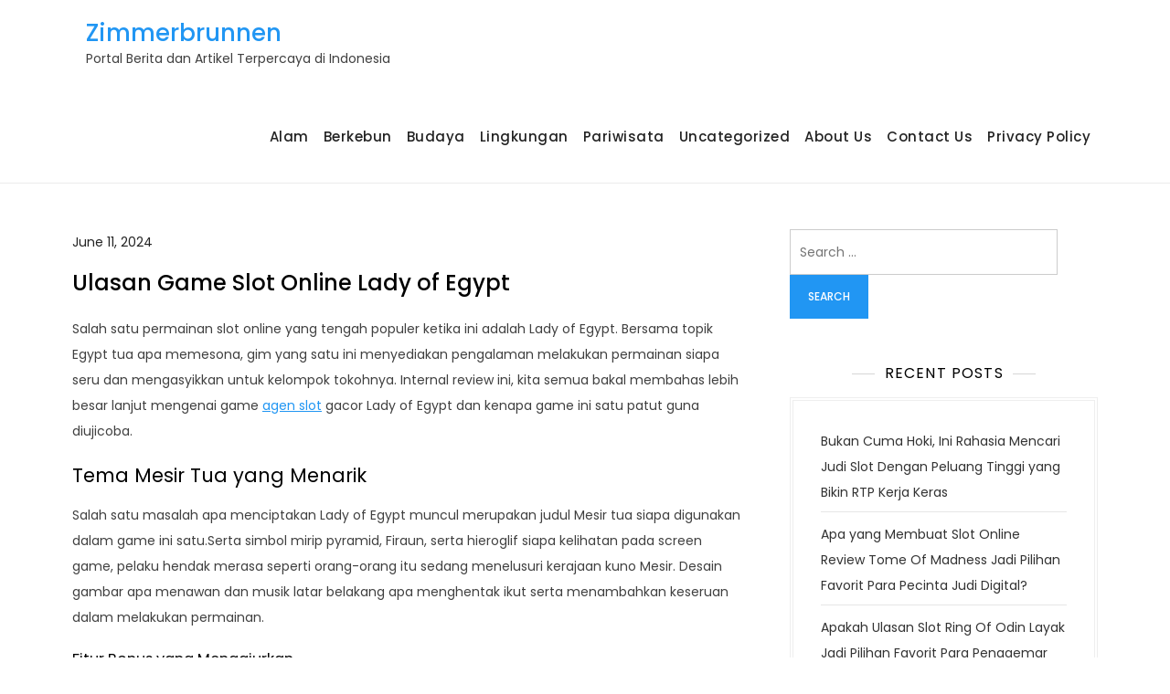

--- FILE ---
content_type: text/html; charset=UTF-8
request_url: https://zimmerbrunnen.org/ulasan-game-slot-online-lady-of-egypt/
body_size: 8062
content:
<!doctype html><html lang="en-US"><head><meta charset="UTF-8"><meta name="viewport" content="width=device-width, initial-scale=1"><link rel="profile" href="https://gmpg.org/xfn/11"><meta name='robots' content='index, follow, max-image-preview:large, max-snippet:-1, max-video-preview:-1' /><title>Ulasan Game Slot Online Lady of Egypt - Zimmerbrunnen</title><link rel="canonical" href="https://zimmerbrunnen.org/ulasan-game-slot-online-lady-of-egypt/" /><meta property="og:locale" content="en_US" /><meta property="og:type" content="article" /><meta property="og:title" content="Ulasan Game Slot Online Lady of Egypt - Zimmerbrunnen" /><meta property="og:description" content="Salah satu permainan slot online yang tengah populer ketika ini adalah Lady of Egypt. Bersama topik Egypt tua apa memesona, gim yang satu ini menyediakan pengalaman melakukan permainan siapa seru dan mengasyikkan untuk kelompok tokohnya. Internal review ini, kita semua bakal membahas lebih besar lanjut mengenai game agen slot gacor Lady of Egypt dan kenapa [&hellip;]" /><meta property="og:url" content="https://zimmerbrunnen.org/ulasan-game-slot-online-lady-of-egypt/" /><meta property="og:site_name" content="Zimmerbrunnen" /><meta property="article:published_time" content="2024-06-11T20:45:42+00:00" /><meta name="author" content="Justin Rogers" /><meta name="twitter:card" content="summary_large_image" /><meta name="twitter:label1" content="Written by" /><meta name="twitter:data1" content="Justin Rogers" /><meta name="twitter:label2" content="Est. reading time" /><meta name="twitter:data2" content="2 minutes" /> <script type="application/ld+json" class="yoast-schema-graph">{"@context":"https://schema.org","@graph":[{"@type":"Article","@id":"https://zimmerbrunnen.org/ulasan-game-slot-online-lady-of-egypt/#article","isPartOf":{"@id":"https://zimmerbrunnen.org/ulasan-game-slot-online-lady-of-egypt/"},"author":{"name":"Justin Rogers","@id":"https://zimmerbrunnen.org/#/schema/person/09331b0825e838bdf8e25a32783964b9"},"headline":"Ulasan Game Slot Online Lady of Egypt","datePublished":"2024-06-11T20:45:42+00:00","mainEntityOfPage":{"@id":"https://zimmerbrunnen.org/ulasan-game-slot-online-lady-of-egypt/"},"wordCount":376,"keywords":["situs judi online terbaik"],"articleSection":["Slot Online"],"inLanguage":"en-US"},{"@type":"WebPage","@id":"https://zimmerbrunnen.org/ulasan-game-slot-online-lady-of-egypt/","url":"https://zimmerbrunnen.org/ulasan-game-slot-online-lady-of-egypt/","name":"Ulasan Game Slot Online Lady of Egypt - Zimmerbrunnen","isPartOf":{"@id":"https://zimmerbrunnen.org/#website"},"datePublished":"2024-06-11T20:45:42+00:00","author":{"@id":"https://zimmerbrunnen.org/#/schema/person/09331b0825e838bdf8e25a32783964b9"},"breadcrumb":{"@id":"https://zimmerbrunnen.org/ulasan-game-slot-online-lady-of-egypt/#breadcrumb"},"inLanguage":"en-US","potentialAction":[{"@type":"ReadAction","target":["https://zimmerbrunnen.org/ulasan-game-slot-online-lady-of-egypt/"]}]},{"@type":"BreadcrumbList","@id":"https://zimmerbrunnen.org/ulasan-game-slot-online-lady-of-egypt/#breadcrumb","itemListElement":[{"@type":"ListItem","position":1,"name":"Home","item":"https://zimmerbrunnen.org/"},{"@type":"ListItem","position":2,"name":"Ulasan Game Slot Online Lady of Egypt"}]},{"@type":"WebSite","@id":"https://zimmerbrunnen.org/#website","url":"https://zimmerbrunnen.org/","name":"Zimmerbrunnen","description":"Portal Berita dan Artikel Terpercaya di Indonesia","potentialAction":[{"@type":"SearchAction","target":{"@type":"EntryPoint","urlTemplate":"https://zimmerbrunnen.org/?s={search_term_string}"},"query-input":{"@type":"PropertyValueSpecification","valueRequired":true,"valueName":"search_term_string"}}],"inLanguage":"en-US"},{"@type":"Person","@id":"https://zimmerbrunnen.org/#/schema/person/09331b0825e838bdf8e25a32783964b9","name":"Justin Rogers","image":{"@type":"ImageObject","inLanguage":"en-US","@id":"https://zimmerbrunnen.org/#/schema/person/image/","url":"https://secure.gravatar.com/avatar/f26947fa1af8c7a5c8e8dc23735dea96afa9ca6a1d7fe53180b2d38f16690828?s=96&d=mm&r=g","contentUrl":"https://secure.gravatar.com/avatar/f26947fa1af8c7a5c8e8dc23735dea96afa9ca6a1d7fe53180b2d38f16690828?s=96&d=mm&r=g","caption":"Justin Rogers"},"url":"https://zimmerbrunnen.org/author/justinrogers/"}]}</script> <link rel="alternate" type="application/rss+xml" title="Zimmerbrunnen &raquo; Feed" href="https://zimmerbrunnen.org/feed/" /><link rel="alternate" type="application/rss+xml" title="Zimmerbrunnen &raquo; Comments Feed" href="https://zimmerbrunnen.org/comments/feed/" /><link rel="alternate" title="oEmbed (JSON)" type="application/json+oembed" href="https://zimmerbrunnen.org/wp-json/oembed/1.0/embed?url=https%3A%2F%2Fzimmerbrunnen.org%2Fulasan-game-slot-online-lady-of-egypt%2F" /><link rel="alternate" title="oEmbed (XML)" type="text/xml+oembed" href="https://zimmerbrunnen.org/wp-json/oembed/1.0/embed?url=https%3A%2F%2Fzimmerbrunnen.org%2Fulasan-game-slot-online-lady-of-egypt%2F&#038;format=xml" /><style id='wp-img-auto-sizes-contain-inline-css'>img:is([sizes=auto i],[sizes^="auto," i]){contain-intrinsic-size:3000px 1500px}
/*# sourceURL=wp-img-auto-sizes-contain-inline-css */</style><link data-optimized="2" rel="stylesheet" href="https://zimmerbrunnen.org/wp-content/litespeed/css/46b1bf301569c07a7001cdf413810e7e.css?ver=2fdcf" /><style id='global-styles-inline-css'>:root{--wp--preset--aspect-ratio--square: 1;--wp--preset--aspect-ratio--4-3: 4/3;--wp--preset--aspect-ratio--3-4: 3/4;--wp--preset--aspect-ratio--3-2: 3/2;--wp--preset--aspect-ratio--2-3: 2/3;--wp--preset--aspect-ratio--16-9: 16/9;--wp--preset--aspect-ratio--9-16: 9/16;--wp--preset--color--black: #000000;--wp--preset--color--cyan-bluish-gray: #abb8c3;--wp--preset--color--white: #ffffff;--wp--preset--color--pale-pink: #f78da7;--wp--preset--color--vivid-red: #cf2e2e;--wp--preset--color--luminous-vivid-orange: #ff6900;--wp--preset--color--luminous-vivid-amber: #fcb900;--wp--preset--color--light-green-cyan: #7bdcb5;--wp--preset--color--vivid-green-cyan: #00d084;--wp--preset--color--pale-cyan-blue: #8ed1fc;--wp--preset--color--vivid-cyan-blue: #0693e3;--wp--preset--color--vivid-purple: #9b51e0;--wp--preset--gradient--vivid-cyan-blue-to-vivid-purple: linear-gradient(135deg,rgb(6,147,227) 0%,rgb(155,81,224) 100%);--wp--preset--gradient--light-green-cyan-to-vivid-green-cyan: linear-gradient(135deg,rgb(122,220,180) 0%,rgb(0,208,130) 100%);--wp--preset--gradient--luminous-vivid-amber-to-luminous-vivid-orange: linear-gradient(135deg,rgb(252,185,0) 0%,rgb(255,105,0) 100%);--wp--preset--gradient--luminous-vivid-orange-to-vivid-red: linear-gradient(135deg,rgb(255,105,0) 0%,rgb(207,46,46) 100%);--wp--preset--gradient--very-light-gray-to-cyan-bluish-gray: linear-gradient(135deg,rgb(238,238,238) 0%,rgb(169,184,195) 100%);--wp--preset--gradient--cool-to-warm-spectrum: linear-gradient(135deg,rgb(74,234,220) 0%,rgb(151,120,209) 20%,rgb(207,42,186) 40%,rgb(238,44,130) 60%,rgb(251,105,98) 80%,rgb(254,248,76) 100%);--wp--preset--gradient--blush-light-purple: linear-gradient(135deg,rgb(255,206,236) 0%,rgb(152,150,240) 100%);--wp--preset--gradient--blush-bordeaux: linear-gradient(135deg,rgb(254,205,165) 0%,rgb(254,45,45) 50%,rgb(107,0,62) 100%);--wp--preset--gradient--luminous-dusk: linear-gradient(135deg,rgb(255,203,112) 0%,rgb(199,81,192) 50%,rgb(65,88,208) 100%);--wp--preset--gradient--pale-ocean: linear-gradient(135deg,rgb(255,245,203) 0%,rgb(182,227,212) 50%,rgb(51,167,181) 100%);--wp--preset--gradient--electric-grass: linear-gradient(135deg,rgb(202,248,128) 0%,rgb(113,206,126) 100%);--wp--preset--gradient--midnight: linear-gradient(135deg,rgb(2,3,129) 0%,rgb(40,116,252) 100%);--wp--preset--font-size--small: 13px;--wp--preset--font-size--medium: 20px;--wp--preset--font-size--large: 36px;--wp--preset--font-size--x-large: 42px;--wp--preset--spacing--20: 0.44rem;--wp--preset--spacing--30: 0.67rem;--wp--preset--spacing--40: 1rem;--wp--preset--spacing--50: 1.5rem;--wp--preset--spacing--60: 2.25rem;--wp--preset--spacing--70: 3.38rem;--wp--preset--spacing--80: 5.06rem;--wp--preset--shadow--natural: 6px 6px 9px rgba(0, 0, 0, 0.2);--wp--preset--shadow--deep: 12px 12px 50px rgba(0, 0, 0, 0.4);--wp--preset--shadow--sharp: 6px 6px 0px rgba(0, 0, 0, 0.2);--wp--preset--shadow--outlined: 6px 6px 0px -3px rgb(255, 255, 255), 6px 6px rgb(0, 0, 0);--wp--preset--shadow--crisp: 6px 6px 0px rgb(0, 0, 0);}:where(.is-layout-flex){gap: 0.5em;}:where(.is-layout-grid){gap: 0.5em;}body .is-layout-flex{display: flex;}.is-layout-flex{flex-wrap: wrap;align-items: center;}.is-layout-flex > :is(*, div){margin: 0;}body .is-layout-grid{display: grid;}.is-layout-grid > :is(*, div){margin: 0;}:where(.wp-block-columns.is-layout-flex){gap: 2em;}:where(.wp-block-columns.is-layout-grid){gap: 2em;}:where(.wp-block-post-template.is-layout-flex){gap: 1.25em;}:where(.wp-block-post-template.is-layout-grid){gap: 1.25em;}.has-black-color{color: var(--wp--preset--color--black) !important;}.has-cyan-bluish-gray-color{color: var(--wp--preset--color--cyan-bluish-gray) !important;}.has-white-color{color: var(--wp--preset--color--white) !important;}.has-pale-pink-color{color: var(--wp--preset--color--pale-pink) !important;}.has-vivid-red-color{color: var(--wp--preset--color--vivid-red) !important;}.has-luminous-vivid-orange-color{color: var(--wp--preset--color--luminous-vivid-orange) !important;}.has-luminous-vivid-amber-color{color: var(--wp--preset--color--luminous-vivid-amber) !important;}.has-light-green-cyan-color{color: var(--wp--preset--color--light-green-cyan) !important;}.has-vivid-green-cyan-color{color: var(--wp--preset--color--vivid-green-cyan) !important;}.has-pale-cyan-blue-color{color: var(--wp--preset--color--pale-cyan-blue) !important;}.has-vivid-cyan-blue-color{color: var(--wp--preset--color--vivid-cyan-blue) !important;}.has-vivid-purple-color{color: var(--wp--preset--color--vivid-purple) !important;}.has-black-background-color{background-color: var(--wp--preset--color--black) !important;}.has-cyan-bluish-gray-background-color{background-color: var(--wp--preset--color--cyan-bluish-gray) !important;}.has-white-background-color{background-color: var(--wp--preset--color--white) !important;}.has-pale-pink-background-color{background-color: var(--wp--preset--color--pale-pink) !important;}.has-vivid-red-background-color{background-color: var(--wp--preset--color--vivid-red) !important;}.has-luminous-vivid-orange-background-color{background-color: var(--wp--preset--color--luminous-vivid-orange) !important;}.has-luminous-vivid-amber-background-color{background-color: var(--wp--preset--color--luminous-vivid-amber) !important;}.has-light-green-cyan-background-color{background-color: var(--wp--preset--color--light-green-cyan) !important;}.has-vivid-green-cyan-background-color{background-color: var(--wp--preset--color--vivid-green-cyan) !important;}.has-pale-cyan-blue-background-color{background-color: var(--wp--preset--color--pale-cyan-blue) !important;}.has-vivid-cyan-blue-background-color{background-color: var(--wp--preset--color--vivid-cyan-blue) !important;}.has-vivid-purple-background-color{background-color: var(--wp--preset--color--vivid-purple) !important;}.has-black-border-color{border-color: var(--wp--preset--color--black) !important;}.has-cyan-bluish-gray-border-color{border-color: var(--wp--preset--color--cyan-bluish-gray) !important;}.has-white-border-color{border-color: var(--wp--preset--color--white) !important;}.has-pale-pink-border-color{border-color: var(--wp--preset--color--pale-pink) !important;}.has-vivid-red-border-color{border-color: var(--wp--preset--color--vivid-red) !important;}.has-luminous-vivid-orange-border-color{border-color: var(--wp--preset--color--luminous-vivid-orange) !important;}.has-luminous-vivid-amber-border-color{border-color: var(--wp--preset--color--luminous-vivid-amber) !important;}.has-light-green-cyan-border-color{border-color: var(--wp--preset--color--light-green-cyan) !important;}.has-vivid-green-cyan-border-color{border-color: var(--wp--preset--color--vivid-green-cyan) !important;}.has-pale-cyan-blue-border-color{border-color: var(--wp--preset--color--pale-cyan-blue) !important;}.has-vivid-cyan-blue-border-color{border-color: var(--wp--preset--color--vivid-cyan-blue) !important;}.has-vivid-purple-border-color{border-color: var(--wp--preset--color--vivid-purple) !important;}.has-vivid-cyan-blue-to-vivid-purple-gradient-background{background: var(--wp--preset--gradient--vivid-cyan-blue-to-vivid-purple) !important;}.has-light-green-cyan-to-vivid-green-cyan-gradient-background{background: var(--wp--preset--gradient--light-green-cyan-to-vivid-green-cyan) !important;}.has-luminous-vivid-amber-to-luminous-vivid-orange-gradient-background{background: var(--wp--preset--gradient--luminous-vivid-amber-to-luminous-vivid-orange) !important;}.has-luminous-vivid-orange-to-vivid-red-gradient-background{background: var(--wp--preset--gradient--luminous-vivid-orange-to-vivid-red) !important;}.has-very-light-gray-to-cyan-bluish-gray-gradient-background{background: var(--wp--preset--gradient--very-light-gray-to-cyan-bluish-gray) !important;}.has-cool-to-warm-spectrum-gradient-background{background: var(--wp--preset--gradient--cool-to-warm-spectrum) !important;}.has-blush-light-purple-gradient-background{background: var(--wp--preset--gradient--blush-light-purple) !important;}.has-blush-bordeaux-gradient-background{background: var(--wp--preset--gradient--blush-bordeaux) !important;}.has-luminous-dusk-gradient-background{background: var(--wp--preset--gradient--luminous-dusk) !important;}.has-pale-ocean-gradient-background{background: var(--wp--preset--gradient--pale-ocean) !important;}.has-electric-grass-gradient-background{background: var(--wp--preset--gradient--electric-grass) !important;}.has-midnight-gradient-background{background: var(--wp--preset--gradient--midnight) !important;}.has-small-font-size{font-size: var(--wp--preset--font-size--small) !important;}.has-medium-font-size{font-size: var(--wp--preset--font-size--medium) !important;}.has-large-font-size{font-size: var(--wp--preset--font-size--large) !important;}.has-x-large-font-size{font-size: var(--wp--preset--font-size--x-large) !important;}
/*# sourceURL=global-styles-inline-css */</style><style id='classic-theme-styles-inline-css'>/*! This file is auto-generated */
.wp-block-button__link{color:#fff;background-color:#32373c;border-radius:9999px;box-shadow:none;text-decoration:none;padding:calc(.667em + 2px) calc(1.333em + 2px);font-size:1.125em}.wp-block-file__button{background:#32373c;color:#fff;text-decoration:none}
/*# sourceURL=/wp-includes/css/classic-themes.min.css */</style><style id='admin-bar-inline-css'>/* Hide CanvasJS credits for P404 charts specifically */
    #p404RedirectChart .canvasjs-chart-credit {
        display: none !important;
    }
    
    #p404RedirectChart canvas {
        border-radius: 6px;
    }

    .p404-redirect-adminbar-weekly-title {
        font-weight: bold;
        font-size: 14px;
        color: #fff;
        margin-bottom: 6px;
    }

    #wpadminbar #wp-admin-bar-p404_free_top_button .ab-icon:before {
        content: "\f103";
        color: #dc3545;
        top: 3px;
    }
    
    #wp-admin-bar-p404_free_top_button .ab-item {
        min-width: 80px !important;
        padding: 0px !important;
    }
    
    /* Ensure proper positioning and z-index for P404 dropdown */
    .p404-redirect-adminbar-dropdown-wrap { 
        min-width: 0; 
        padding: 0;
        position: static !important;
    }
    
    #wpadminbar #wp-admin-bar-p404_free_top_button_dropdown {
        position: static !important;
    }
    
    #wpadminbar #wp-admin-bar-p404_free_top_button_dropdown .ab-item {
        padding: 0 !important;
        margin: 0 !important;
    }
    
    .p404-redirect-dropdown-container {
        min-width: 340px;
        padding: 18px 18px 12px 18px;
        background: #23282d !important;
        color: #fff;
        border-radius: 12px;
        box-shadow: 0 8px 32px rgba(0,0,0,0.25);
        margin-top: 10px;
        position: relative !important;
        z-index: 999999 !important;
        display: block !important;
        border: 1px solid #444;
    }
    
    /* Ensure P404 dropdown appears on hover */
    #wpadminbar #wp-admin-bar-p404_free_top_button .p404-redirect-dropdown-container { 
        display: none !important;
    }
    
    #wpadminbar #wp-admin-bar-p404_free_top_button:hover .p404-redirect-dropdown-container { 
        display: block !important;
    }
    
    #wpadminbar #wp-admin-bar-p404_free_top_button:hover #wp-admin-bar-p404_free_top_button_dropdown .p404-redirect-dropdown-container {
        display: block !important;
    }
    
    .p404-redirect-card {
        background: #2c3338;
        border-radius: 8px;
        padding: 18px 18px 12px 18px;
        box-shadow: 0 2px 8px rgba(0,0,0,0.07);
        display: flex;
        flex-direction: column;
        align-items: flex-start;
        border: 1px solid #444;
    }
    
    .p404-redirect-btn {
        display: inline-block;
        background: #dc3545;
        color: #fff !important;
        font-weight: bold;
        padding: 5px 22px;
        border-radius: 8px;
        text-decoration: none;
        font-size: 17px;
        transition: background 0.2s, box-shadow 0.2s;
        margin-top: 8px;
        box-shadow: 0 2px 8px rgba(220,53,69,0.15);
        text-align: center;
        line-height: 1.6;
    }
    
    .p404-redirect-btn:hover {
        background: #c82333;
        color: #fff !important;
        box-shadow: 0 4px 16px rgba(220,53,69,0.25);
    }
    
    /* Prevent conflicts with other admin bar dropdowns */
    #wpadminbar .ab-top-menu > li:hover > .ab-item,
    #wpadminbar .ab-top-menu > li.hover > .ab-item {
        z-index: auto;
    }
    
    #wpadminbar #wp-admin-bar-p404_free_top_button:hover > .ab-item {
        z-index: 999998 !important;
    }
    
/*# sourceURL=admin-bar-inline-css */</style> <script src="https://zimmerbrunnen.org/wp-includes/js/jquery/jquery.min.js" id="jquery-core-js" type="64219c733a2b5e05f7c812a4-text/javascript"></script> <script data-optimized="1" src="https://zimmerbrunnen.org/wp-content/litespeed/js/7005cbf74e0514815d8be5c11199a506.js?ver=9a506" id="jquery-migrate-js" defer data-deferred="1" type="64219c733a2b5e05f7c812a4-text/javascript"></script> <link rel="https://api.w.org/" href="https://zimmerbrunnen.org/wp-json/" /><link rel="alternate" title="JSON" type="application/json" href="https://zimmerbrunnen.org/wp-json/wp/v2/posts/97" /><link rel="EditURI" type="application/rsd+xml" title="RSD" href="https://zimmerbrunnen.org/xmlrpc.php?rsd" /><meta name="generator" content="WordPress 6.9" /><link rel='shortlink' href='https://zimmerbrunnen.org/?p=97' /><link rel="icon" href="https://zimmerbrunnen.org/wp-content/uploads/2024/05/cropped-zimmerbrunnen-32x32.png" sizes="32x32" /><link rel="icon" href="https://zimmerbrunnen.org/wp-content/uploads/2024/05/cropped-zimmerbrunnen-192x192.png" sizes="192x192" /><link rel="apple-touch-icon" href="https://zimmerbrunnen.org/wp-content/uploads/2024/05/cropped-zimmerbrunnen-180x180.png" /><meta name="msapplication-TileImage" content="https://zimmerbrunnen.org/wp-content/uploads/2024/05/cropped-zimmerbrunnen-270x270.png" /></head><body class="wp-singular post-template-default single single-post postid-97 single-format-standard wp-theme-summer-blog"><div id="page" class="site">
<a class="skip-link screen-reader-text" href="#primary">Skip to content</a><header id="masthead" class="site-header"><div class="container"><div class="site-branding"><div class="site-logo"></div><div class="site-details"><p class="site-title"><a href="https://zimmerbrunnen.org/" rel="home">Zimmerbrunnen</a></p><p class="site-description">Portal Berita dan Artikel Terpercaya di Indonesia</p></div></div><nav id="site-navigation" class="main-navigation">
<button class="main-navigation-toggle"></button><ul id="menu-1" class="menu"><li id="menu-item-25" class="menu-item menu-item-type-taxonomy menu-item-object-category menu-item-25"><a href="https://zimmerbrunnen.org/category/alam/">Alam</a></li><li id="menu-item-26" class="menu-item menu-item-type-taxonomy menu-item-object-category menu-item-26"><a href="https://zimmerbrunnen.org/category/berkebun/">Berkebun</a></li><li id="menu-item-27" class="menu-item menu-item-type-taxonomy menu-item-object-category menu-item-27"><a href="https://zimmerbrunnen.org/category/budaya/">Budaya</a></li><li id="menu-item-28" class="menu-item menu-item-type-taxonomy menu-item-object-category menu-item-28"><a href="https://zimmerbrunnen.org/category/lingkungan/">Lingkungan</a></li><li id="menu-item-29" class="menu-item menu-item-type-taxonomy menu-item-object-category menu-item-29"><a href="https://zimmerbrunnen.org/category/pariwisata/">Pariwisata</a></li><li id="menu-item-30" class="menu-item menu-item-type-taxonomy menu-item-object-category menu-item-30"><a href="https://zimmerbrunnen.org/category/uncategorized/">Uncategorized</a></li><li id="menu-item-31" class="menu-item menu-item-type-post_type menu-item-object-page menu-item-31"><a href="https://zimmerbrunnen.org/about-us/">About Us</a></li><li id="menu-item-32" class="menu-item menu-item-type-post_type menu-item-object-page menu-item-32"><a href="https://zimmerbrunnen.org/contact-us/">Contact Us</a></li><li id="menu-item-13" class="menu-item menu-item-type-post_type menu-item-object-page menu-item-privacy-policy menu-item-13"><a rel="privacy-policy" href="https://zimmerbrunnen.org/privacy-policy/">Privacy Policy</a></li></ul></nav></div></header><div id="content" class="site-content"><div id="header-media" class="container"></div><div class="container"><main id="primary" class="site-main"><article id="post-97" class="post-97 post type-post status-publish format-standard hentry category-slot-online tag-situs-judi-online-terbaik"><div class="entry-meta">
<span class="posted-on"><a href="https://zimmerbrunnen.org/ulasan-game-slot-online-lady-of-egypt/" rel="bookmark"><time class="entry-date published updated" datetime="2024-06-11T20:45:42+07:00">June 11, 2024</time></a></span></div><header class="entry-header"><h1 class="entry-title">Ulasan Game Slot Online Lady of Egypt</h1></header><div class="entry-content"><p>Salah satu permainan slot online yang tengah populer ketika ini adalah Lady of Egypt. Bersama topik Egypt tua apa memesona, gim yang satu ini menyediakan pengalaman melakukan permainan siapa seru dan mengasyikkan untuk kelompok tokohnya. Internal review ini, kita semua bakal membahas lebih besar lanjut mengenai game <a href="https://www.theporchnyc.com/">agen slot</a> gacor Lady of Egypt dan kenapa game ini satu patut guna diujicoba.</p><h2>Tema Mesir Tua yang Menarik</h2><p>Salah satu masalah apa menciptakan Lady of Egypt muncul merupakan judul Mesir tua siapa digunakan dalam game ini satu.Serta simbol mirip pyramid, Firaun, serta hieroglif siapa kelihatan pada screen game, pelaku hendak merasa seperti orang-orang itu sedang menelusuri kerajaan kuno Mesir. Desain gambar apa menawan dan musik latar belakang apa menghentak ikut serta menambahkan keseruan dalam melakukan permainan.</p><h3>Fitur Bonus yang Menggiurkan</h3><p>Selain judul yang menggaet, Lady of Egypt pula menyediakan berbagai ciri bonus yang menggiurkan. Asal freespin sampai lambang wild siapa bisa menggandakan kejayaan, partisipan punya banyak kesempatan guna mengalahkan hadiah luas saat bermain permainan ini.Fitur-fitur bonus yang satu ini tak hanya menyisipkan kegemparan di dalam gim, tetapi juga memperbaiki kemungkinan keberhasilan pemain.</p><h2>Tingkat Kesulitan siapa Tantang</h2><p>Meskipun Lady of Egypt terlihat seperti game slot gacor mudah, sebenarnya game yang satu ini mempunyai tingkat hambatan siapa memadai menjulang. Pelaku butuh mempunyai strategi dan untung apa mantap untuk mampu memenangkan giliran dan juga meraih anugerah yang menggoda. Hal ini satu menciptakan permainan ini satu menjadi opsi yang akurat kepada pemain yang mencari tantangan baru dalam melakukan permainan slot gacor.</p><h3>Antarmuka Pemakai siapa Ramah</h3><p>Selain level hambatan siapa cukup menjulang, Lady of Egypt serta menyediakan antarmuka pengguna yang baik hati dan sederhana untuk dimanfaatkan.Pemain bisa dengan gampang mengontrol judi serta giliran game dengan tombol-tombol siapa tersedia di monitor gim. Ciri auto-spin serta memungkinkan pemain guna melakukan permainan melalui mesin, sehingga mereka semua tidak memerlukan terus-menerus menghimpit tombol spin dengan manual.</p><p>Dengan judul Negara Mesir kuno yang menarik, fitur bonus yang mengundang, taraf rintangan yang tantang, serta antarmuka pemakai apa baik hati, Lady of Egypt merupakan opsi apa tepat bagi kelompok pelaku apa mencari kejadian bermain-main slot online siapa seru serta menghibur.Jadi, jangan tidak yakin bagi menguji gim slot yang satu ini dan juga rasakan perasaan bermain-main dalam kerajaan kuno Mesir!</p></div><footer class="entry-footer">
<span class="cat-links"><a href="https://zimmerbrunnen.org/category/slot-online/" rel="category tag">Slot Online</a></span><span class="tags-links">Tagged <a href="https://zimmerbrunnen.org/tag/situs-judi-online-terbaik/" rel="tag">situs judi online terbaik</a></span></footer></article><nav class="navigation post-navigation" aria-label="Posts"><h2 class="screen-reader-text">Post navigation</h2><div class="nav-links"><div class="nav-previous"><a href="https://zimmerbrunnen.org/rage-to-riches-slot-ulasan/" rel="prev"><span class="nav-subtitle">Previous:</span> <span class="nav-title">Rage to Riches Slot Ulasan</span></a></div><div class="nav-next"><a href="https://zimmerbrunnen.org/ulasan-komplet-gim-slot-gacor-berbunyi-nyaring-sebab-amatic-industries/" rel="next"><span class="nav-subtitle">Next:</span> <span class="nav-title">Ulasan Komplet Gim Slot Gacor Berbunyi Nyaring sebab Amatic Industries</span></a></div></div></nav></main><aside id="secondary" class="widget-area"><section id="search-3" class="widget widget_search"><form role="search" method="get" class="search-form" action="https://zimmerbrunnen.org/">
<label>
<span class="screen-reader-text">Search for:</span>
<input type="search" class="search-field" placeholder="Search &hellip;" value="" name="s" />
</label>
<input type="submit" class="search-submit" value="Search" /></form></section><section id="recent-posts-3" class="widget widget_recent_entries"><h2 class="widget-title">Recent Posts</h2><ul><li>
<a href="https://zimmerbrunnen.org/bukan-cuma-hoki-ini-rahasia-mencari-judi-slot-dengan-peluang-tinggi-yang-bikin-rtp-kerja-keras/">Bukan Cuma Hoki, Ini Rahasia Mencari Judi Slot Dengan Peluang Tinggi yang Bikin RTP Kerja Keras</a></li><li>
<a href="https://zimmerbrunnen.org/apa-yang-membuat-slot-online-review-tome-of-madness-jadi-pilihan-favorit-para-pecinta-judi-digital/">Apa yang Membuat Slot Online Review Tome Of Madness Jadi Pilihan Favorit Para Pecinta Judi Digital?</a></li><li>
<a href="https://zimmerbrunnen.org/apakah-ulasan-slot-ring-of-odin-layak-jadi-pilihan-favorit-para-penggemar-game-slot-online/">Apakah Ulasan Slot Ring Of Odin Layak Jadi Pilihan Favorit Para Penggemar Game Slot Online?</a></li><li>
<a href="https://zimmerbrunnen.org/slot88-no-1-indonesia-mengapa-situs-ini-menjadi-pilihan-utama-pecinta-slot-online/">Slot88 No 1 Indonesia: Mengapa Situs Ini Menjadi Pilihan Utama Pecinta Slot Online</a></li><li>
<a href="https://zimmerbrunnen.org/seberapa-menarik-sih-ulasan-mahjong-ways-pg-soft-yang-lagi-hits-di-dunia-slot-online/">Seberapa Menarik Sih Ulasan Mahjong Ways Pg Soft yang Lagi Hits di Dunia Slot Online?</a></li></ul></section><section id="archives-3" class="widget widget_archive"><h2 class="widget-title">Archives</h2><ul><li><a href='https://zimmerbrunnen.org/2026/01/'>January 2026</a></li><li><a href='https://zimmerbrunnen.org/2025/12/'>December 2025</a></li><li><a href='https://zimmerbrunnen.org/2025/11/'>November 2025</a></li><li><a href='https://zimmerbrunnen.org/2025/10/'>October 2025</a></li><li><a href='https://zimmerbrunnen.org/2025/09/'>September 2025</a></li><li><a href='https://zimmerbrunnen.org/2025/08/'>August 2025</a></li><li><a href='https://zimmerbrunnen.org/2025/07/'>July 2025</a></li><li><a href='https://zimmerbrunnen.org/2025/06/'>June 2025</a></li><li><a href='https://zimmerbrunnen.org/2025/05/'>May 2025</a></li><li><a href='https://zimmerbrunnen.org/2025/04/'>April 2025</a></li><li><a href='https://zimmerbrunnen.org/2025/03/'>March 2025</a></li><li><a href='https://zimmerbrunnen.org/2025/02/'>February 2025</a></li><li><a href='https://zimmerbrunnen.org/2025/01/'>January 2025</a></li><li><a href='https://zimmerbrunnen.org/2024/12/'>December 2024</a></li><li><a href='https://zimmerbrunnen.org/2024/11/'>November 2024</a></li><li><a href='https://zimmerbrunnen.org/2024/10/'>October 2024</a></li><li><a href='https://zimmerbrunnen.org/2024/09/'>September 2024</a></li><li><a href='https://zimmerbrunnen.org/2024/08/'>August 2024</a></li><li><a href='https://zimmerbrunnen.org/2024/07/'>July 2024</a></li><li><a href='https://zimmerbrunnen.org/2024/06/'>June 2024</a></li><li><a href='https://zimmerbrunnen.org/2024/05/'>May 2024</a></li></ul></section><section id="custom_html-3" class="widget_text widget widget_custom_html"><h2 class="widget-title">Latest News</h2><div class="textwidget custom-html-widget"><p><a href="https://essaydune.com/">SLOT TOTO</a></p></div></section></aside></div></div><footer id="colophon" class="site-footer"><div class="container"><div class="site-info">
Copyright © 2023. All Rights Reserved.</div></div></footer></div> <script type="speculationrules">{"prefetch":[{"source":"document","where":{"and":[{"href_matches":"/*"},{"not":{"href_matches":["/wp-*.php","/wp-admin/*","/wp-content/uploads/*","/wp-content/*","/wp-content/plugins/*","/wp-content/themes/summer-blog/*","/*\\?(.+)"]}},{"not":{"selector_matches":"a[rel~=\"nofollow\"]"}},{"not":{"selector_matches":".no-prefetch, .no-prefetch a"}}]},"eagerness":"conservative"}]}</script> <script data-optimized="1" src="https://zimmerbrunnen.org/wp-content/litespeed/js/e18840c4f01a190cb14646930762c19c.js?ver=2c19c" id="summer-blog-skip-link-focus-fix-js" defer data-deferred="1" type="64219c733a2b5e05f7c812a4-text/javascript"></script> <script data-optimized="1" src="https://zimmerbrunnen.org/wp-content/litespeed/js/5834dcb889c484128c68b1662710ae82.js?ver=0ae82" id="summer-blog-navigation-js" defer data-deferred="1" type="64219c733a2b5e05f7c812a4-text/javascript"></script> <script data-optimized="1" src="https://zimmerbrunnen.org/wp-content/litespeed/js/57a7b8fe96e724f38e3ebeb3b8f4acda.js?ver=4acda" id="summer-blog-custom-script-js" defer data-deferred="1" type="64219c733a2b5e05f7c812a4-text/javascript"></script> <script src="/cdn-cgi/scripts/7d0fa10a/cloudflare-static/rocket-loader.min.js" data-cf-settings="64219c733a2b5e05f7c812a4-|49" defer></script><script defer src="https://static.cloudflareinsights.com/beacon.min.js/vcd15cbe7772f49c399c6a5babf22c1241717689176015" integrity="sha512-ZpsOmlRQV6y907TI0dKBHq9Md29nnaEIPlkf84rnaERnq6zvWvPUqr2ft8M1aS28oN72PdrCzSjY4U6VaAw1EQ==" data-cf-beacon='{"version":"2024.11.0","token":"fde3a21785de437c99bd0e89cc68fb10","r":1,"server_timing":{"name":{"cfCacheStatus":true,"cfEdge":true,"cfExtPri":true,"cfL4":true,"cfOrigin":true,"cfSpeedBrain":true},"location_startswith":null}}' crossorigin="anonymous"></script>
</body></html>
<!-- Page optimized by LiteSpeed Cache @2026-01-23 00:40:06 -->

<!-- Page cached by LiteSpeed Cache 7.7 on 2026-01-23 00:40:06 -->